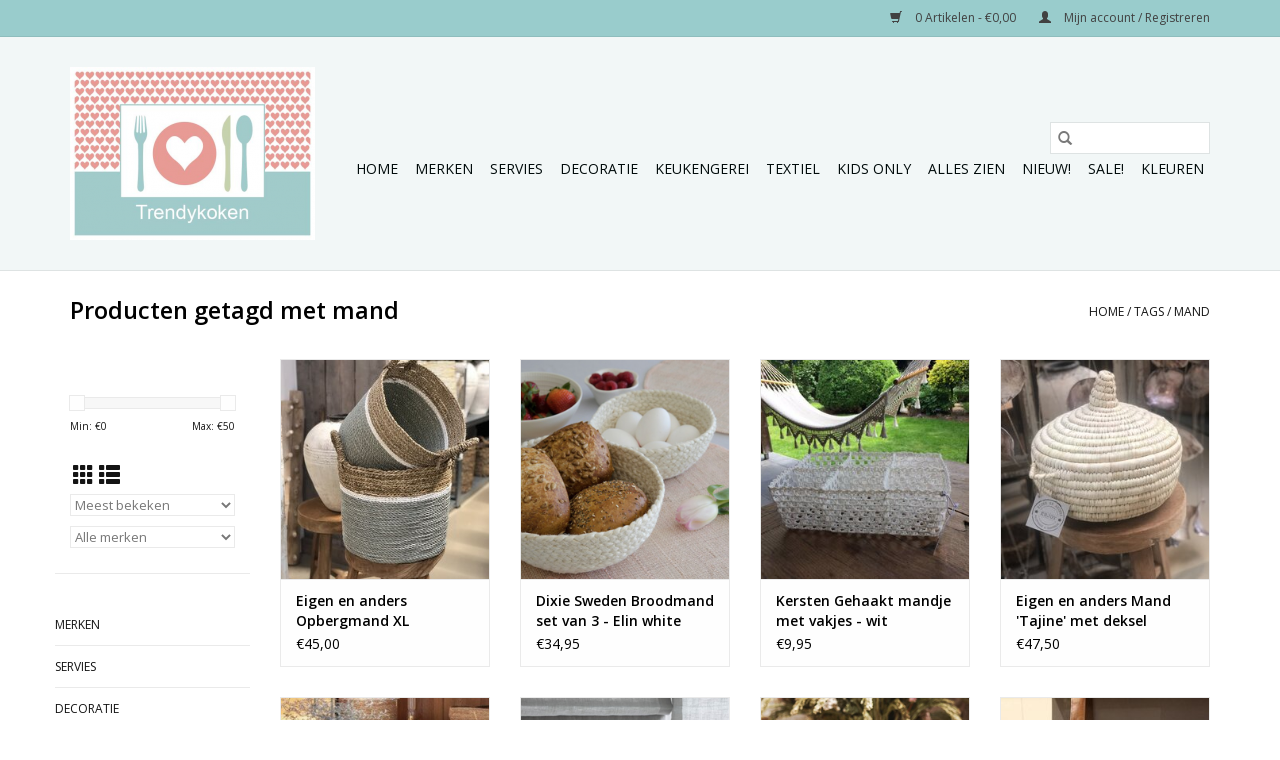

--- FILE ---
content_type: text/html;charset=utf-8
request_url: https://www.trendykoken.nl/tags/mand/
body_size: 8051
content:
<!DOCTYPE html>
<html lang="nl">
  <head>
    <meta charset="utf-8"/>
<!-- [START] 'blocks/head.rain' -->
<!--

  (c) 2008-2026 Lightspeed Netherlands B.V.
  http://www.lightspeedhq.com
  Generated: 18-01-2026 @ 12:02:31

-->
<link rel="canonical" href="https://www.trendykoken.nl/tags/mand/"/>
<link rel="alternate" href="https://www.trendykoken.nl/index.rss" type="application/rss+xml" title="Nieuwe producten"/>
<meta name="robots" content="noodp,noydir"/>
<meta name="google-site-verification" content="0BJiq_aiPm3vj4m64Hc9HpIE7Y_A0Wd6a0422aFQ3X8"/>
<meta property="og:url" content="https://www.trendykoken.nl/tags/mand/?source=facebook"/>
<meta property="og:site_name" content="Trendykoken"/>
<meta property="og:title" content="mand"/>
<meta property="og:description" content="Trendykoken heeft een ruim assortiment designer keukengerei. Houdt u van stylish koken en gezelligheid aan tafel. Dan bent u bij de kookwinkel van trendy koken"/>
<!--[if lt IE 9]>
<script src="https://cdn.webshopapp.com/assets/html5shiv.js?2025-02-20"></script>
<![endif]-->
<!-- [END] 'blocks/head.rain' -->
    <title>mand - Trendykoken</title>
    <meta name="description" content="Trendykoken heeft een ruim assortiment designer keukengerei. Houdt u van stylish koken en gezelligheid aan tafel. Dan bent u bij de kookwinkel van trendy koken" />
    <meta name="keywords" content="mand, kookwinkel, kookgerei, keukengerei, snijplanken, menu design, cadeau, karaf, Design, joseph joseph, keukenspullen, koken, handig, keuken, trendy, keukenaccessoires, vergiet,  dienblad, eten, wijn, kommen, kookclub, kookspullen, lavandoux, Mica" />
    <meta http-equiv="X-UA-Compatible" content="IE=edge,chrome=1">
    <meta name="viewport" content="width=device-width, initial-scale=1.0">
    <meta name="apple-mobile-web-app-capable" content="yes">
    <meta name="apple-mobile-web-app-status-bar-style" content="black">

    <link rel="shortcut icon" href="https://cdn.webshopapp.com/shops/1184/themes/118433/v/579415/assets/favicon.ico?20210310191629" type="image/x-icon" />
    <link href='//fonts.googleapis.com/css?family=Open%20Sans:400,300,600' rel='stylesheet' type='text/css'>
    <link href='//fonts.googleapis.com/css?family=Open%20Sans:400,300,600' rel='stylesheet' type='text/css'>
    <link rel="shortcut icon" href="https://cdn.webshopapp.com/shops/1184/themes/118433/v/579415/assets/favicon.ico?20210310191629" type="image/x-icon" />
    <link rel="stylesheet" href="https://cdn.webshopapp.com/shops/1184/themes/118433/assets/bootstrap-min.css?2025041420260020200921091826" />
    <link rel="stylesheet" href="https://cdn.webshopapp.com/shops/1184/themes/118433/assets/style.css?2025041420260020200921091826" />
    <link rel="stylesheet" href="https://cdn.webshopapp.com/shops/1184/themes/118433/assets/settings.css?2025041420260020200921091826" />
    <link rel="stylesheet" href="https://cdn.webshopapp.com/assets/gui-2-0.css?2025-02-20" />
    <link rel="stylesheet" href="https://cdn.webshopapp.com/assets/gui-responsive-2-0.css?2025-02-20" />
    <link rel="stylesheet" href="https://cdn.webshopapp.com/shops/1184/themes/118433/assets/custom.css?2025041420260020200921091826" />
    
    <script src="https://cdn.webshopapp.com/assets/jquery-1-9-1.js?2025-02-20"></script>
    <script src="https://cdn.webshopapp.com/assets/jquery-ui-1-10-1.js?2025-02-20"></script>

    <script type="text/javascript" src="https://cdn.webshopapp.com/shops/1184/themes/118433/assets/global.js?2025041420260020200921091826"></script>
		<script type="text/javascript" src="https://cdn.webshopapp.com/shops/1184/themes/118433/assets/bootstrap-min.js?2025041420260020200921091826"></script>
    <script type="text/javascript" src="https://cdn.webshopapp.com/shops/1184/themes/118433/assets/jcarousel.js?2025041420260020200921091826"></script>
    <script type="text/javascript" src="https://cdn.webshopapp.com/assets/gui.js?2025-02-20"></script>
    <script type="text/javascript" src="https://cdn.webshopapp.com/assets/gui-responsive-2-0.js?2025-02-20"></script>

    <script type="text/javascript" src="https://cdn.webshopapp.com/shops/1184/themes/118433/assets/share42.js?2025041420260020200921091826"></script>

    <!--[if lt IE 9]>
    <link rel="stylesheet" href="https://cdn.webshopapp.com/shops/1184/themes/118433/assets/style-ie.css?2025041420260020200921091826" />
    <![endif]-->
    <link rel="stylesheet" media="print" href="https://cdn.webshopapp.com/shops/1184/themes/118433/assets/print-min.css?2025041420260020200921091826" />
  </head>
  <body>
    <header>
  <div class="topnav">
    <div class="container">
      
      <div class="right">
        <span role="region" aria-label="Winkelwagen">
          <a href="https://www.trendykoken.nl/cart/" title="Winkelwagen" class="cart">
            <span class="glyphicon glyphicon-shopping-cart"></span>
            0 Artikelen - €0,00
          </a>
        </span>
        <span>
          <a href="https://www.trendykoken.nl/account/" title="Mijn account" class="my-account">
            <span class="glyphicon glyphicon-user"></span>
                        	Mijn account / Registreren
                      </a>
        </span>
      </div>
    </div>
  </div>

  <div class="navigation container">
    <div class="align">
      <div class="burger">
        <button type="button" aria-label="Open menu">
          <img src="https://cdn.webshopapp.com/shops/1184/themes/118433/assets/hamburger.png?2025041420260020200921091826" width="32" height="32" alt="Menu">
        </button>
      </div>

              <div class="vertical logo">
          <a href="https://www.trendykoken.nl/" title="Trendykoken - online kookwinkel voor keukengerei -keukenaccesoires- koken">
            <img src="https://cdn.webshopapp.com/shops/1184/themes/118433/v/579410/assets/logo.png?20210310191441" alt="Trendykoken - online kookwinkel voor keukengerei -keukenaccesoires- koken" />
          </a>
        </div>
      
      <nav class="nonbounce desktop vertical">
        <form action="https://www.trendykoken.nl/search/" method="get" id="formSearch" role="search">
          <input type="text" name="q" autocomplete="off" value="" aria-label="Zoeken" />
          <button type="submit" class="search-btn" title="Zoeken">
            <span class="glyphicon glyphicon-search"></span>
          </button>
        </form>
        <ul region="navigation" aria-label=Navigation menu>
          <li class="item home ">
            <a class="itemLink" href="https://www.trendykoken.nl/">Home</a>
          </li>
          
                    	<li class="item sub">
              <a class="itemLink" href="https://www.trendykoken.nl/merken/" title="Merken ">
                Merken 
              </a>
                            	<span class="glyphicon glyphicon-play"></span>
                <ul class="subnav">
                                      <li class="subitem">
                      <a class="subitemLink" href="https://www.trendykoken.nl/merken/mica-decorations/" title="Mica decorations">Mica decorations</a>
                                          </li>
                	                    <li class="subitem">
                      <a class="subitemLink" href="https://www.trendykoken.nl/merken/lavandoux/" title="Lavandoux">Lavandoux</a>
                                          </li>
                	                    <li class="subitem">
                      <a class="subitemLink" href="https://www.trendykoken.nl/merken/kitchen-trend/" title="Kitchen trend">Kitchen trend</a>
                                          </li>
                	                    <li class="subitem">
                      <a class="subitemLink" href="https://www.trendykoken.nl/merken/costa-nova-casafina/" title="Costa nova/ Casafina">Costa nova/ Casafina</a>
                                          </li>
                	                    <li class="subitem">
                      <a class="subitemLink" href="https://www.trendykoken.nl/merken/dixie-sweden/" title="Dixie Sweden">Dixie Sweden</a>
                                          </li>
                	                    <li class="subitem">
                      <a class="subitemLink" href="https://www.trendykoken.nl/merken/broste-copenhagen/" title="Broste Copenhagen">Broste Copenhagen</a>
                                          </li>
                	                    <li class="subitem">
                      <a class="subitemLink" href="https://www.trendykoken.nl/merken/bloomingville/" title="Bloomingville">Bloomingville</a>
                                          </li>
                	                    <li class="subitem">
                      <a class="subitemLink" href="https://www.trendykoken.nl/merken/present-time/" title="Present time">Present time</a>
                                          </li>
                	                    <li class="subitem">
                      <a class="subitemLink" href="https://www.trendykoken.nl/merken/pomax/" title="Pomax">Pomax</a>
                                          </li>
                	                    <li class="subitem">
                      <a class="subitemLink" href="https://www.trendykoken.nl/merken/linen-more/" title="Linen &amp; More">Linen &amp; More</a>
                                          </li>
                	                    <li class="subitem">
                      <a class="subitemLink" href="https://www.trendykoken.nl/merken/elzet/" title="Elzet">Elzet</a>
                                          </li>
                	                    <li class="subitem">
                      <a class="subitemLink" href="https://www.trendykoken.nl/merken/j-line/" title="J-Line">J-Line</a>
                                          </li>
                	                    <li class="subitem">
                      <a class="subitemLink" href="https://www.trendykoken.nl/merken/home-delight/" title="Home Delight">Home Delight</a>
                                          </li>
                	                    <li class="subitem">
                      <a class="subitemLink" href="https://www.trendykoken.nl/merken/karlsson-klokken/" title="Karlsson klokken">Karlsson klokken</a>
                                          </li>
                	                    <li class="subitem">
                      <a class="subitemLink" href="https://www.trendykoken.nl/merken/leitmotiv-lampen/" title="Leitmotiv lampen">Leitmotiv lampen</a>
                                          </li>
                	                    <li class="subitem">
                      <a class="subitemLink" href="https://www.trendykoken.nl/merken/leeff/" title="Leeff">Leeff</a>
                                          </li>
                	                    <li class="subitem">
                      <a class="subitemLink" href="https://www.trendykoken.nl/merken/la-rochere-gobelet-glazen/" title="La Rochère Gobelet glazen">La Rochère Gobelet glazen</a>
                                          </li>
                	              	</ul>
                          </li>
                    	<li class="item sub">
              <a class="itemLink" href="https://www.trendykoken.nl/servies/" title="Servies ">
                Servies 
              </a>
                            	<span class="glyphicon glyphicon-play"></span>
                <ul class="subnav">
                                      <li class="subitem">
                      <a class="subitemLink" href="https://www.trendykoken.nl/servies/landelijk-servies-alles-zien/" title="Landelijk servies - alles zien">Landelijk servies - alles zien</a>
                                              <ul class="subnav">
                                                      <li class="subitem">
                              <a class="subitemLink" href="https://www.trendykoken.nl/servies/landelijk-servies-alles-zien/dinerborden/" title="- Dinerborden">- Dinerborden</a>
                            </li>
                                                      <li class="subitem">
                              <a class="subitemLink" href="https://www.trendykoken.nl/servies/landelijk-servies-alles-zien/ontbijtborden/" title="- Ontbijtborden">- Ontbijtborden</a>
                            </li>
                                                      <li class="subitem">
                              <a class="subitemLink" href="https://www.trendykoken.nl/servies/landelijk-servies-alles-zien/pastaborden/" title="- Pastaborden">- Pastaborden</a>
                            </li>
                                                      <li class="subitem">
                              <a class="subitemLink" href="https://www.trendykoken.nl/servies/landelijk-servies-alles-zien/soepkom/" title="- Soepkom ">- Soepkom </a>
                            </li>
                                                      <li class="subitem">
                              <a class="subitemLink" href="https://www.trendykoken.nl/servies/landelijk-servies-alles-zien/mokken-en-bekers/" title="- Mokken en bekers">- Mokken en bekers</a>
                            </li>
                                                      <li class="subitem">
                              <a class="subitemLink" href="https://www.trendykoken.nl/servies/landelijk-servies-alles-zien/kommen-en-schalen/" title="- Kommen en schalen">- Kommen en schalen</a>
                            </li>
                                                      <li class="subitem">
                              <a class="subitemLink" href="https://www.trendykoken.nl/servies/landelijk-servies-alles-zien/gebakbordjes-eidopjes-theepotten-enz/" title="- Gebakbordjes, eidopjes, theepotten enz.">- Gebakbordjes, eidopjes, theepotten enz.</a>
                            </li>
                                                  </ul>
                                          </li>
                	                    <li class="subitem">
                      <a class="subitemLink" href="https://www.trendykoken.nl/servies/ovenschalen/" title="Ovenschalen">Ovenschalen</a>
                                          </li>
                	                    <li class="subitem">
                      <a class="subitemLink" href="https://www.trendykoken.nl/servies/broste-copenhagen/" title="Broste Copenhagen">Broste Copenhagen</a>
                                          </li>
                	                    <li class="subitem">
                      <a class="subitemLink" href="https://www.trendykoken.nl/servies/portugees-aardewerk/" title=" Portugees aardewerk "> Portugees aardewerk </a>
                                          </li>
                	                    <li class="subitem">
                      <a class="subitemLink" href="https://www.trendykoken.nl/servies/kleurrijk-aardewerk-servies/" title="Kleurrijk aardewerk servies">Kleurrijk aardewerk servies</a>
                                          </li>
                	                    <li class="subitem">
                      <a class="subitemLink" href="https://www.trendykoken.nl/servies/karaffen-water-wijn-en-cocktail-glazen/" title="Karaffen, water, wijn en cocktail glazen">Karaffen, water, wijn en cocktail glazen</a>
                                          </li>
                	                    <li class="subitem">
                      <a class="subitemLink" href="https://www.trendykoken.nl/servies/koffie-en-thee-glazen-theepotten/" title="Koffie-en thee glazen, theepotten">Koffie-en thee glazen, theepotten</a>
                                          </li>
                	              	</ul>
                          </li>
                    	<li class="item sub">
              <a class="itemLink" href="https://www.trendykoken.nl/decoratie/" title="Decoratie">
                Decoratie
              </a>
                            	<span class="glyphicon glyphicon-play"></span>
                <ul class="subnav">
                                      <li class="subitem">
                      <a class="subitemLink" href="https://www.trendykoken.nl/decoratie/alles-zien/" title="Alles zien">Alles zien</a>
                                          </li>
                	                    <li class="subitem">
                      <a class="subitemLink" href="https://www.trendykoken.nl/decoratie/klokken/" title="Klokken ">Klokken </a>
                                          </li>
                	                    <li class="subitem">
                      <a class="subitemLink" href="https://www.trendykoken.nl/decoratie/lampen/" title="Lampen">Lampen</a>
                                          </li>
                	                    <li class="subitem">
                      <a class="subitemLink" href="https://www.trendykoken.nl/decoratie/kaarsenstandaard/" title="Kaarsenstandaard">Kaarsenstandaard</a>
                                          </li>
                	                    <li class="subitem">
                      <a class="subitemLink" href="https://www.trendykoken.nl/decoratie/vazen/" title="Vazen">Vazen</a>
                                          </li>
                	                    <li class="subitem">
                      <a class="subitemLink" href="https://www.trendykoken.nl/decoratie/broodplanken-en-broodmanden/" title="Broodplanken en broodmanden">Broodplanken en broodmanden</a>
                                              <ul class="subnav">
                                                      <li class="subitem">
                              <a class="subitemLink" href="https://www.trendykoken.nl/decoratie/broodplanken-en-broodmanden/broodplanken/" title="Broodplanken">Broodplanken</a>
                            </li>
                                                      <li class="subitem">
                              <a class="subitemLink" href="https://www.trendykoken.nl/decoratie/broodplanken-en-broodmanden/manden-bamboe-en-rotan/" title="Manden, bamboe en rotan.">Manden, bamboe en rotan.</a>
                            </li>
                                                      <li class="subitem">
                              <a class="subitemLink" href="https://www.trendykoken.nl/decoratie/broodplanken-en-broodmanden/opdienen-en-presenteren/" title="Opdienen en presenteren">Opdienen en presenteren</a>
                            </li>
                                                  </ul>
                                          </li>
                	                    <li class="subitem">
                      <a class="subitemLink" href="https://www.trendykoken.nl/decoratie/boho-ibiza-style/" title="Boho Ibiza style">Boho Ibiza style</a>
                                          </li>
                	                    <li class="subitem">
                      <a class="subitemLink" href="https://www.trendykoken.nl/decoratie/diversen/" title="Diversen">Diversen</a>
                                              <ul class="subnav">
                                                      <li class="subitem">
                              <a class="subitemLink" href="https://www.trendykoken.nl/decoratie/diversen/artikelen-banner/" title="Artikelen banner">Artikelen banner</a>
                            </li>
                                                  </ul>
                                          </li>
                	              	</ul>
                          </li>
                    	<li class="item sub">
              <a class="itemLink" href="https://www.trendykoken.nl/keukengerei/" title="Keukengerei">
                Keukengerei
              </a>
                            	<span class="glyphicon glyphicon-play"></span>
                <ul class="subnav">
                                      <li class="subitem">
                      <a class="subitemLink" href="https://www.trendykoken.nl/keukengerei/keukengerei/" title="Keukengerei">Keukengerei</a>
                                          </li>
                	                    <li class="subitem">
                      <a class="subitemLink" href="https://www.trendykoken.nl/keukengerei/bakbenodigdheden/" title="Bakbenodigdheden">Bakbenodigdheden</a>
                                          </li>
                	                    <li class="subitem">
                      <a class="subitemLink" href="https://www.trendykoken.nl/keukengerei/rechauds-en-metalen-onderzetters/" title="Rechauds en metalen onderzetters">Rechauds en metalen onderzetters</a>
                                          </li>
                	                    <li class="subitem">
                      <a class="subitemLink" href="https://www.trendykoken.nl/keukengerei/vershouddozen-en-lunchboxen/" title="Vershouddozen en lunchboxen">Vershouddozen en lunchboxen</a>
                                          </li>
                	              	</ul>
                          </li>
                    	<li class="item sub">
              <a class="itemLink" href="https://www.trendykoken.nl/textiel/" title="Textiel">
                Textiel
              </a>
                            	<span class="glyphicon glyphicon-play"></span>
                <ul class="subnav">
                                      <li class="subitem">
                      <a class="subitemLink" href="https://www.trendykoken.nl/textiel/tafelkleden-en-tafellopers/" title="Tafelkleden en tafellopers">Tafelkleden en tafellopers</a>
                                              <ul class="subnav">
                                                      <li class="subitem">
                              <a class="subitemLink" href="https://www.trendykoken.nl/textiel/tafelkleden-en-tafellopers/tafelkleden/" title="Tafelkleden">Tafelkleden</a>
                            </li>
                                                      <li class="subitem">
                              <a class="subitemLink" href="https://www.trendykoken.nl/textiel/tafelkleden-en-tafellopers/tafellopers/" title="Tafellopers">Tafellopers</a>
                            </li>
                                                  </ul>
                                          </li>
                	                    <li class="subitem">
                      <a class="subitemLink" href="https://www.trendykoken.nl/textiel/placemats-en-onderzetters/" title="Placemats en onderzetters">Placemats en onderzetters</a>
                                          </li>
                	                    <li class="subitem">
                      <a class="subitemLink" href="https://www.trendykoken.nl/textiel/theedoeken/" title="Theedoeken ">Theedoeken </a>
                                          </li>
                	                    <li class="subitem">
                      <a class="subitemLink" href="https://www.trendykoken.nl/textiel/schort-pannenlap-en-ovenhandschoenen/" title="Schort, pannenlap en ovenhandschoenen">Schort, pannenlap en ovenhandschoenen</a>
                                          </li>
                	                    <li class="subitem">
                      <a class="subitemLink" href="https://www.trendykoken.nl/textiel/plaids-en-dekens/" title="Plaids en dekens ">Plaids en dekens </a>
                                          </li>
                	              	</ul>
                          </li>
                    	<li class="item sub">
              <a class="itemLink" href="https://www.trendykoken.nl/kids-only/" title="Kids only">
                Kids only
              </a>
                            	<span class="glyphicon glyphicon-play"></span>
                <ul class="subnav">
                                      <li class="subitem">
                      <a class="subitemLink" href="https://www.trendykoken.nl/kids-only/kinderservies/" title="Kinderservies">Kinderservies</a>
                                          </li>
                	                    <li class="subitem">
                      <a class="subitemLink" href="https://www.trendykoken.nl/kids-only/ijs-blokjes-vormen/" title="IJs blokjes vormen">IJs blokjes vormen</a>
                                          </li>
                	                    <li class="subitem">
                      <a class="subitemLink" href="https://www.trendykoken.nl/kids-only/kinderkamer-deco/" title="Kinderkamer deco">Kinderkamer deco</a>
                                          </li>
                	                    <li class="subitem">
                      <a class="subitemLink" href="https://www.trendykoken.nl/kids-only/leuke-lampen-en-klokken/" title="Leuke lampen en klokken">Leuke lampen en klokken</a>
                                          </li>
                	              	</ul>
                          </li>
                    	<li class="item">
              <a class="itemLink" href="https://www.trendykoken.nl/alles-zien/" title="Alles zien">
                Alles zien
              </a>
                          </li>
                    	<li class="item">
              <a class="itemLink" href="https://www.trendykoken.nl/nieuw/" title="NIEUW!">
                NIEUW!
              </a>
                          </li>
                    	<li class="item">
              <a class="itemLink" href="https://www.trendykoken.nl/sale/" title="Sale!">
                Sale!
              </a>
                          </li>
                    	<li class="item sub">
              <a class="itemLink" href="https://www.trendykoken.nl/kleuren/" title="Kleuren">
                Kleuren
              </a>
                            	<span class="glyphicon glyphicon-play"></span>
                <ul class="subnav">
                                      <li class="subitem">
                      <a class="subitemLink" href="https://www.trendykoken.nl/kleuren/wit-ecru/" title="Wit, ecru">Wit, ecru</a>
                                          </li>
                	                    <li class="subitem">
                      <a class="subitemLink" href="https://www.trendykoken.nl/kleuren/beige-taupe-goud-bruin/" title="beige, taupe, goud, bruin">beige, taupe, goud, bruin</a>
                                          </li>
                	                    <li class="subitem">
                      <a class="subitemLink" href="https://www.trendykoken.nl/kleuren/grijs-zilver/" title="Grijs/Zilver">Grijs/Zilver</a>
                                          </li>
                	                    <li class="subitem">
                      <a class="subitemLink" href="https://www.trendykoken.nl/kleuren/blauw/" title="Blauw">Blauw</a>
                                          </li>
                	                    <li class="subitem">
                      <a class="subitemLink" href="https://www.trendykoken.nl/kleuren/groen/" title="Groen">Groen</a>
                                          </li>
                	                    <li class="subitem">
                      <a class="subitemLink" href="https://www.trendykoken.nl/kleuren/zwart/" title="Zwart">Zwart</a>
                                          </li>
                	                    <li class="subitem">
                      <a class="subitemLink" href="https://www.trendykoken.nl/kleuren/geel-roze-rood/" title="geel, roze, rood">geel, roze, rood</a>
                                          </li>
                	                    <li class="subitem">
                      <a class="subitemLink" href="https://www.trendykoken.nl/kleuren/kleurrijk/" title="kleurrijk">kleurrijk</a>
                                          </li>
                	                    <li class="subitem">
                      <a class="subitemLink" href="https://www.trendykoken.nl/kleuren/transparant/" title="transparant">transparant</a>
                                          </li>
                	              	</ul>
                          </li>
          
          
          
          
                  </ul>

        <span class="glyphicon glyphicon-remove"></span>
      </nav>
    </div>
  </div>
</header>

    <div class="wrapper">
      <div class="container content" role="main">
                <div class="page-title row">
  <div class="col-sm-6 col-md-6">
    <h1>Producten getagd met mand</h1>
  </div>
  <div class="col-sm-6 col-md-6 breadcrumbs text-right" role="nav" aria-label="Breadcrumbs">
  <a href="https://www.trendykoken.nl/" title="Home">Home</a>

      / <a href="https://www.trendykoken.nl/tags/" >Tags</a>
      / <a href="https://www.trendykoken.nl/tags/mand/" aria-current="true">mand</a>
  </div>

  </div>
<div class="products row">
  <div class="col-md-2 sidebar" role="complementary">
    <div class="row sort">
      <form action="https://www.trendykoken.nl/tags/mand/" method="get" id="filter_form" class="col-xs-12 col-sm-12">
        <input type="hidden" name="mode" value="grid" id="filter_form_mode" />
        <input type="hidden" name="limit" value="24" id="filter_form_limit" />
        <input type="hidden" name="sort" value="popular" id="filter_form_sort" />
        <input type="hidden" name="max" value="50" id="filter_form_max" />
        <input type="hidden" name="min" value="0" id="filter_form_min" />

        <div class="price-filter" aria-hidden="true">
          <div class="sidebar-filter-slider">
            <div id="collection-filter-price"></div>
          </div>
          <div class="price-filter-range clear">
            <div class="min">Min: €<span>0</span></div>
            <div class="max">Max: €<span>50</span></div>
          </div>
        </div>

        <div class="modes hidden-xs hidden-sm">
          <a href="?mode=grid" aria-label="Rasterweergave"><i class="glyphicon glyphicon-th" role="presentation"></i></a>
          <a href="?mode=list" aria-label="Lijstweergave"><i class="glyphicon glyphicon-th-list" role="presentation"></i></a>
        </div>

        <select name="sort" onchange="$('#formSortModeLimit').submit();" aria-label="Sorteren op">
                    	<option value="popular" selected="selected">Meest bekeken</option>
                    	<option value="newest">Nieuwste producten</option>
                    	<option value="lowest">Laagste prijs</option>
                    	<option value="highest">Hoogste prijs</option>
                    	<option value="asc">Naam oplopend</option>
                    	<option value="desc">Naam aflopend</option>
                  </select>

                  <select name="brand" aria-label="Filter by Merk">
                        	<option value="0" selected="selected">Alle merken</option>
                        	<option value="4188286">Dixie Sweden</option>
                        	<option value="4646469">Eigen en anders</option>
                        	<option value="206417">Kersten</option>
                      </select>
        
              </form>
  	</div>

    			<div class="row" role="navigation" aria-label="Categorieën">
				<ul>
  				    				<li class="item">
              <span class="arrow"></span>
              <a href="https://www.trendykoken.nl/merken/" class="itemLink"  title="Merken ">
                Merken                </a>

                  				</li>
  				    				<li class="item">
              <span class="arrow"></span>
              <a href="https://www.trendykoken.nl/servies/" class="itemLink"  title="Servies ">
                Servies                </a>

                  				</li>
  				    				<li class="item">
              <span class="arrow"></span>
              <a href="https://www.trendykoken.nl/decoratie/" class="itemLink"  title="Decoratie">
                Decoratie               </a>

                  				</li>
  				    				<li class="item">
              <span class="arrow"></span>
              <a href="https://www.trendykoken.nl/keukengerei/" class="itemLink"  title="Keukengerei">
                Keukengerei               </a>

                  				</li>
  				    				<li class="item">
              <span class="arrow"></span>
              <a href="https://www.trendykoken.nl/textiel/" class="itemLink"  title="Textiel">
                Textiel               </a>

                  				</li>
  				    				<li class="item">
              <span class="arrow"></span>
              <a href="https://www.trendykoken.nl/kids-only/" class="itemLink"  title="Kids only">
                Kids only               </a>

                  				</li>
  				    				<li class="item">
              <span class="arrow"></span>
              <a href="https://www.trendykoken.nl/alles-zien/" class="itemLink"  title="Alles zien">
                Alles zien               </a>

                  				</li>
  				    				<li class="item">
              <span class="arrow"></span>
              <a href="https://www.trendykoken.nl/nieuw/" class="itemLink"  title="NIEUW!">
                NIEUW!               </a>

                  				</li>
  				    				<li class="item">
              <span class="arrow"></span>
              <a href="https://www.trendykoken.nl/sale/" class="itemLink"  title="Sale!">
                Sale!               </a>

                  				</li>
  				    				<li class="item">
              <span class="arrow"></span>
              <a href="https://www.trendykoken.nl/kleuren/" class="itemLink"  title="Kleuren">
                Kleuren               </a>

                  				</li>
  				  			</ul>
      </div>
		  </div>

  <div class="col-sm-12 col-md-10" role="region" aria-label="Product Listing">
        	<div class="product col-xs-6 col-sm-3 col-md-3">
  <div class="image-wrap">
    <a href="https://www.trendykoken.nl/mand-in-2-maten.html" title="Eigen en anders Opbergmand XL">
                              <img src="https://cdn.webshopapp.com/shops/1184/files/446474425/262x276x1/eigen-en-anders-opbergmand-xl.jpg" width="262" height="276" alt="Eigen en anders Opbergmand XL" title="Eigen en anders Opbergmand XL" />
                </a>

    <div class="description text-center">
      <a href="https://www.trendykoken.nl/mand-in-2-maten.html" title="Eigen en anders Opbergmand XL">
                <div class="text">
                    Toffe mand om van alles in op te bergen.
                  </div>
      </a>
      <a href="https://www.trendykoken.nl/cart/add/292998843/" class="cart">Toevoegen aan winkelwagen</a>    </div>
  </div>

  <div class="info">
    <a href="https://www.trendykoken.nl/mand-in-2-maten.html" title="Eigen en anders Opbergmand XL" class="title">
   Eigen en anders Opbergmand XL     </a>

    <div class="left">
    
    €45,00 
   </div>
         </div>
</div>



        	<div class="product col-xs-6 col-sm-3 col-md-3">
  <div class="image-wrap">
    <a href="https://www.trendykoken.nl/broodmand-set-van-3-elin-white.html" title="Dixie Sweden Broodmand set  van 3  - Elin white">
                              <img src="https://cdn.webshopapp.com/shops/1184/files/400527988/262x276x1/dixie-sweden-broodmand-set-van-3-elin-white.jpg" width="262" height="276" alt="Dixie Sweden Broodmand set  van 3  - Elin white" title="Dixie Sweden Broodmand set  van 3  - Elin white" />
                </a>

    <div class="description text-center">
      <a href="https://www.trendykoken.nl/broodmand-set-van-3-elin-white.html" title="Dixie Sweden Broodmand set  van 3  - Elin white">
                <div class="text">
                    Set van 3 mooie broodmandjes van Dixie Sweden.
                  </div>
      </a>
      <a href="https://www.trendykoken.nl/cart/add/264464100/" class="cart">Toevoegen aan winkelwagen</a>    </div>
  </div>

  <div class="info">
    <a href="https://www.trendykoken.nl/broodmand-set-van-3-elin-white.html" title="Dixie Sweden Broodmand set  van 3  - Elin white" class="title">
   Dixie Sweden Broodmand set  van 3  - Elin white     </a>

    <div class="left">
    
    €34,95 
   </div>
         </div>
</div>


<div class="clearfix visible-xs"></div>

        	<div class="product col-xs-6 col-sm-3 col-md-3">
  <div class="image-wrap">
    <a href="https://www.trendykoken.nl/gehaakt-mandje-met-vakjes.html" title="Kersten Gehaakt mandje met vakjes - wit">
                              <img src="https://cdn.webshopapp.com/shops/1184/files/204955280/262x276x1/kersten-gehaakt-mandje-met-vakjes-wit.jpg" width="262" height="276" alt="Kersten Gehaakt mandje met vakjes - wit" title="Kersten Gehaakt mandje met vakjes - wit" />
                </a>

    <div class="description text-center">
      <a href="https://www.trendykoken.nl/gehaakt-mandje-met-vakjes.html" title="Kersten Gehaakt mandje met vakjes - wit">
                <div class="text">
                    Superleuk gehaakt mandje uit de collectie van Kersten interiors.
                  </div>
      </a>
      <a href="https://www.trendykoken.nl/cart/add/144952586/" class="cart">Toevoegen aan winkelwagen</a>    </div>
  </div>

  <div class="info">
    <a href="https://www.trendykoken.nl/gehaakt-mandje-met-vakjes.html" title="Kersten Gehaakt mandje met vakjes - wit" class="title">
   Kersten Gehaakt mandje met vakjes - wit     </a>

    <div class="left">
    
    €9,95 
   </div>
         </div>
</div>



        	<div class="product col-xs-6 col-sm-3 col-md-3">
  <div class="image-wrap">
    <a href="https://www.trendykoken.nl/mand-tajine-met-deksel.html" title="Eigen en anders Mand &#039;Tajine&#039; met deksel">
                              <img src="https://cdn.webshopapp.com/shops/1184/files/435823310/262x276x1/eigen-en-anders-mand-tajine-met-deksel.jpg" width="262" height="276" alt="Eigen en anders Mand &#039;Tajine&#039; met deksel" title="Eigen en anders Mand &#039;Tajine&#039; met deksel" />
                </a>

    <div class="description text-center">
      <a href="https://www.trendykoken.nl/mand-tajine-met-deksel.html" title="Eigen en anders Mand &#039;Tajine&#039; met deksel">
                <div class="text">
                    Toffe mand met deksel om van alles in op te bergen.
                  </div>
      </a>
      <a href="https://www.trendykoken.nl/cart/add/287544120/" class="cart">Toevoegen aan winkelwagen</a>    </div>
  </div>

  <div class="info">
    <a href="https://www.trendykoken.nl/mand-tajine-met-deksel.html" title="Eigen en anders Mand &#039;Tajine&#039; met deksel" class="title">
   Eigen en anders Mand &#039;Tajine&#039; met deksel     </a>

    <div class="left">
    
    €47,50 
   </div>
         </div>
</div>


<div class="clearfix"></div>

        	<div class="product col-xs-6 col-sm-3 col-md-3">
  <div class="image-wrap">
    <a href="https://www.trendykoken.nl/mand-set-van-3-emil-white-large.html" title="Dixie Sweden Mand set  van 3 - emil white large">
                              <img src="https://cdn.webshopapp.com/shops/1184/files/425360500/262x276x1/dixie-sweden-mand-set-van-3-emil-white-large.jpg" width="262" height="276" alt="Dixie Sweden Mand set  van 3 - emil white large" title="Dixie Sweden Mand set  van 3 - emil white large" />
                </a>

    <div class="description text-center">
      <a href="https://www.trendykoken.nl/mand-set-van-3-emil-white-large.html" title="Dixie Sweden Mand set  van 3 - emil white large">
                <div class="text">
                    Set van 3 mooie manden van Dixie Sweden.
                  </div>
      </a>
      <a href="https://www.trendykoken.nl/cart/add/280854402/" class="cart">Toevoegen aan winkelwagen</a>    </div>
  </div>

  <div class="info">
    <a href="https://www.trendykoken.nl/mand-set-van-3-emil-white-large.html" title="Dixie Sweden Mand set  van 3 - emil white large" class="title">
   Dixie Sweden Mand set  van 3 - emil white large     </a>

    <div class="left">
    
    €39,95 
   </div>
         </div>
</div>



        	<div class="product col-xs-6 col-sm-3 col-md-3">
  <div class="image-wrap">
    <a href="https://www.trendykoken.nl/mand-set-van-3-emil-black-large.html" title="Dixie Sweden Mand set  van 3 - emil black large">
                              <img src="https://cdn.webshopapp.com/shops/1184/files/424652154/262x276x1/dixie-sweden-mand-set-van-3-emil-black-large.jpg" width="262" height="276" alt="Dixie Sweden Mand set  van 3 - emil black large" title="Dixie Sweden Mand set  van 3 - emil black large" />
                </a>

    <div class="description text-center">
      <a href="https://www.trendykoken.nl/mand-set-van-3-emil-black-large.html" title="Dixie Sweden Mand set  van 3 - emil black large">
                <div class="text">
                    Set van 3 mooie manden van Dixie Sweden.
                  </div>
      </a>
      <a href="https://www.trendykoken.nl/cart/add/280292454/" class="cart">Toevoegen aan winkelwagen</a>    </div>
  </div>

  <div class="info">
    <a href="https://www.trendykoken.nl/mand-set-van-3-emil-black-large.html" title="Dixie Sweden Mand set  van 3 - emil black large" class="title">
   Dixie Sweden Mand set  van 3 - emil black large     </a>

    <div class="left">
    
    €39,95 
   </div>
         </div>
</div>


<div class="clearfix visible-xs"></div>

        	<div class="product col-xs-6 col-sm-3 col-md-3">
  <div class="image-wrap">
    <a href="https://www.trendykoken.nl/mand-set-van-3-emil-white.html" title="Dixie Sweden Mand set  van 3 - emil white small">
                              <img src="https://cdn.webshopapp.com/shops/1184/files/424650862/262x276x1/dixie-sweden-mand-set-van-3-emil-white-small.jpg" width="262" height="276" alt="Dixie Sweden Mand set  van 3 - emil white small" title="Dixie Sweden Mand set  van 3 - emil white small" />
                </a>

    <div class="description text-center">
      <a href="https://www.trendykoken.nl/mand-set-van-3-emil-white.html" title="Dixie Sweden Mand set  van 3 - emil white small">
                <div class="text">
                    Set van 3 mooie manden van Dixie Sweden.
                  </div>
      </a>
      <a href="https://www.trendykoken.nl/cart/add/280272315/" class="cart">Toevoegen aan winkelwagen</a>    </div>
  </div>

  <div class="info">
    <a href="https://www.trendykoken.nl/mand-set-van-3-emil-white.html" title="Dixie Sweden Mand set  van 3 - emil white small" class="title">
   Dixie Sweden Mand set  van 3 - emil white small     </a>

    <div class="left">
    
    €27,50 
   </div>
         </div>
</div>



        	<div class="product col-xs-6 col-sm-3 col-md-3">
  <div class="image-wrap">
    <a href="https://www.trendykoken.nl/metalen-mand-met-rotan-vlechtrand.html" title="Kersten Metalen mand met rotan vlechtrand">
                              <img src="https://cdn.webshopapp.com/shops/1184/files/224161607/262x276x1/kersten-metalen-mand-met-rotan-vlechtrand.jpg" width="262" height="276" alt="Kersten Metalen mand met rotan vlechtrand" title="Kersten Metalen mand met rotan vlechtrand" />
                </a>

    <div class="description text-center">
      <a href="https://www.trendykoken.nl/metalen-mand-met-rotan-vlechtrand.html" title="Kersten Metalen mand met rotan vlechtrand">
                <div class="text">
                    Stoere zwarte metalen mand met gevlochten rotan rand uit de collectie van Kersten interiors.
                  </div>
      </a>
      <a href="https://www.trendykoken.nl/cart/add/156600242/" class="cart">Toevoegen aan winkelwagen</a>    </div>
  </div>

  <div class="info">
    <a href="https://www.trendykoken.nl/metalen-mand-met-rotan-vlechtrand.html" title="Kersten Metalen mand met rotan vlechtrand" class="title">
   Kersten Metalen mand met rotan vlechtrand     </a>

    <div class="left">
    
    €23,95 
   </div>
         </div>
</div>


<div class="clearfix"></div>

        	<div class="product col-xs-6 col-sm-3 col-md-3">
  <div class="image-wrap">
    <a href="https://www.trendykoken.nl/mand-set-van-3-emil-natural-small.html" title="Dixie Sweden Mand set  van 3 - emil natural small">
                              <img src="https://cdn.webshopapp.com/shops/1184/files/424653017/262x276x1/dixie-sweden-mand-set-van-3-emil-natural-small.jpg" width="262" height="276" alt="Dixie Sweden Mand set  van 3 - emil natural small" title="Dixie Sweden Mand set  van 3 - emil natural small" />
                </a>

    <div class="description text-center">
      <a href="https://www.trendykoken.nl/mand-set-van-3-emil-natural-small.html" title="Dixie Sweden Mand set  van 3 - emil natural small">
                <div class="text">
                    Set van 3 mooie manden van Dixie Sweden.
                  </div>
      </a>
      <a href="https://www.trendykoken.nl/cart/add/280292869/" class="cart">Toevoegen aan winkelwagen</a>    </div>
  </div>

  <div class="info">
    <a href="https://www.trendykoken.nl/mand-set-van-3-emil-natural-small.html" title="Dixie Sweden Mand set  van 3 - emil natural small" class="title">
   Dixie Sweden Mand set  van 3 - emil natural small     </a>

    <div class="left">
    
    €27,50 
   </div>
         </div>
</div>



        	<div class="product col-xs-6 col-sm-3 col-md-3">
  <div class="image-wrap">
    <a href="https://www.trendykoken.nl/mand-set-van-3-emil-black-small.html" title="Dixie Sweden Mand set  van 3 - emil black small">
                              <img src="https://cdn.webshopapp.com/shops/1184/files/424651679/262x276x1/dixie-sweden-mand-set-van-3-emil-black-small.jpg" width="262" height="276" alt="Dixie Sweden Mand set  van 3 - emil black small" title="Dixie Sweden Mand set  van 3 - emil black small" />
                </a>

    <div class="description text-center">
      <a href="https://www.trendykoken.nl/mand-set-van-3-emil-black-small.html" title="Dixie Sweden Mand set  van 3 - emil black small">
                <div class="text">
                    Set van 3 mooie manden van Dixie Sweden.
                  </div>
      </a>
      <a href="https://www.trendykoken.nl/cart/add/280292061/" class="cart">Toevoegen aan winkelwagen</a>    </div>
  </div>

  <div class="info">
    <a href="https://www.trendykoken.nl/mand-set-van-3-emil-black-small.html" title="Dixie Sweden Mand set  van 3 - emil black small" class="title">
   Dixie Sweden Mand set  van 3 - emil black small     </a>

    <div class="left">
    
    €27,50 
   </div>
         </div>
</div>


<div class="clearfix visible-xs"></div>

          </div>
</div>


<script type="text/javascript">
  $(function(){
    $('#filter_form input, #filter_form select').change(function(){
      $(this).closest('form').submit();
    });

    $("#collection-filter-price").slider({
      range: true,
      min: 0,
      max: 50,
      values: [0, 50],
      step: 1,
      slide: function(event, ui) {
    		$('.sidebar-filter-range .min span').html(ui.values[0]);
    		$('.sidebar-filter-range .max span').html(ui.values[1]);

    		$('#filter_form_min').val(ui.values[0]);
    		$('#filter_form_max').val(ui.values[1]);
  		},
    	stop: function(event, ui) {
    		$('#filter_form').submit();
  		}
    });
  });
</script>
      </div>

      <footer>
  <hr class="full-width" />
  <div class="container">
    <div class="social row">
              <form id="formNewsletter" action="https://www.trendykoken.nl/account/newsletter/" method="post" class="newsletter col-xs-12 col-sm-7 col-md-7">
          <label class="title" for="formNewsletterEmail">Meld je aan voor onze nieuwsbrief:</label>
          <input type="hidden" name="key" value="4135976b5bbe2c8a887a8b1e79029767" />
          <input type="text" name="email" id="formNewsletterEmail" value="" placeholder="E-mail"/>
          <button
            type="submit"
            class="btn glyphicon glyphicon-send"
            title="Abonneer"
          >
            <span>Abonneer</span>
          </button>
        </form>
      
            	<div class="social-media col-xs-12 col-md-12  col-sm-5 col-md-5 text-right">
        	<div class="inline-block relative">
          	<a href="https://www.facebook.com/Trendykoken/" class="social-icon facebook" target="_blank" aria-label="Facebook Trendykoken"></a>          	          	          	<a href="https://nl.pinterest.com/mariankedong/" class="social-icon pinterest" target="_blank" aria-label="Pinterest Trendykoken"></a>          	          	          	<a href="https://www.instagram.com/_trendykoken_/" class="social-icon instagram" target="_blank" aria-label="Instagram Trendykoken"></a>
          	        	</div>
      	</div>
          </div>

    <hr class="full-width" />

    <div class="links row">
      <div class="col-xs-12 col-sm-3 col-md-3" role="article" aria-label="Klantenservice links">
        <label class="footercollapse" for="_1">
          <strong>Klantenservice</strong>
          <span class="glyphicon glyphicon-chevron-down hidden-sm hidden-md hidden-lg"></span>
        </label>
        <input class="footercollapse_input hidden-md hidden-lg hidden-sm" id="_1" type="checkbox">
        <div class="list">
          <ul class="no-underline no-list-style">
                          <li>
                <a href="https://www.trendykoken.nl/service/about/" title="Over ons" >
                  Over ons
                </a>
              </li>
                          <li>
                <a href="https://www.trendykoken.nl/service/general-terms-conditions/" title="Algemene voorwaarden" >
                  Algemene voorwaarden
                </a>
              </li>
                          <li>
                <a href="https://www.trendykoken.nl/service/disclaimer/" title="Disclaimer" >
                  Disclaimer
                </a>
              </li>
                          <li>
                <a href="https://www.trendykoken.nl/service/privacy-policy/" title="Privacy Policy" >
                  Privacy Policy
                </a>
              </li>
                          <li>
                <a href="https://www.trendykoken.nl/service/payment-methods/" title="Betaalmethoden" >
                  Betaalmethoden
                </a>
              </li>
                          <li>
                <a href="https://www.trendykoken.nl/service/" title="Klantenservice" >
                  Klantenservice
                </a>
              </li>
                          <li>
                <a href="https://www.trendykoken.nl/sitemap/" title="Sitemap" >
                  Sitemap
                </a>
              </li>
                          <li>
                <a href="https://www.trendykoken.nl/service/shipping-returns/" title="Verzenden &amp; retourneren" >
                  Verzenden &amp; retourneren
                </a>
              </li>
                      </ul>
        </div>
      </div>

      <div class="col-xs-12 col-sm-3 col-md-3" role="article" aria-label="Producten links">
    		<label class="footercollapse" for="_2">
        	<strong>Producten</strong>
          <span class="glyphicon glyphicon-chevron-down hidden-sm hidden-md hidden-lg"></span>
        </label>
        <input class="footercollapse_input hidden-md hidden-lg hidden-sm" id="_2" type="checkbox">
        <div class="list">
          <ul>
            <li><a href="https://www.trendykoken.nl/collection/" title="Alle producten">Alle producten</a></li>
                        <li><a href="https://www.trendykoken.nl/collection/?sort=newest" title="Nieuwe producten">Nieuwe producten</a></li>
            <li><a href="https://www.trendykoken.nl/collection/offers/" title="Aanbiedingen">Aanbiedingen</a></li>
                        <li><a href="https://www.trendykoken.nl/tags/" title="Tags">Tags</a></li>            <li><a href="https://www.trendykoken.nl/index.rss" title="RSS-feed">RSS-feed</a></li>
          </ul>
        </div>
      </div>

      <div class="col-xs-12 col-sm-3 col-md-3" role="article" aria-label="Mijn account links">
        <label class="footercollapse" for="_3">
        	<strong>
          	          		Mijn account
          	        	</strong>
          <span class="glyphicon glyphicon-chevron-down hidden-sm hidden-md hidden-lg"></span>
        </label>
        <input class="footercollapse_input hidden-md hidden-lg hidden-sm" id="_3" type="checkbox">

        <div class="list">
          <ul>
            
                        	            		<li><a href="https://www.trendykoken.nl/account/" title="Registreren">Registreren</a></li>
            	                        	            		<li><a href="https://www.trendykoken.nl/account/orders/" title="Mijn bestellingen">Mijn bestellingen</a></li>
            	                        	            		<li><a href="https://www.trendykoken.nl/account/tickets/" title="Mijn tickets">Mijn tickets</a></li>
            	                        	            		<li><a href="https://www.trendykoken.nl/account/wishlist/" title="Mijn verlanglijst">Mijn verlanglijst</a></li>
            	                        	                      </ul>
        </div>
      </div>

      <div class="col-xs-12 col-sm-3 col-md-3" role="article" aria-label="Company info">
      	<label class="footercollapse" for="_4">
      		<strong>
                        	www.trendykoken.nl
                      </strong>
          <span class="glyphicon glyphicon-chevron-down hidden-sm hidden-md hidden-lg"></span>
        </label>
        <input class="footercollapse_input hidden-md hidden-lg hidden-sm" id="_4" type="checkbox">

        <div class="list">
        	        	          	<div class="contact" role="group" aria-label="Phone number: 06-23760121 ">
            	<span class="glyphicon glyphicon-earphone"></span>
            	06-23760121 
          	</div>
        	        	          	<div class="contact">
            	<span class="glyphicon glyphicon-envelope"></span>
            	<a href="/cdn-cgi/l/email-protection#3f565159507f4b4d5a515b465450545a51115153" title="Email" aria-label="E-mail: info@trendykoken.nl">
              	<span class="__cf_email__" data-cfemail="0c65626a634c787e696268756763676962226260">[email&#160;protected]</span>
            	</a>
          	</div>
        	        </div>

                
              </div>
    </div>
  	<hr class="full-width" />
  </div>

  <div class="copyright-payment">
    <div class="container">
      <div class="row">
        <div class="copyright col-md-6">
          © Copyright 2026 Trendykoken
                    	- Powered by
          	          		<a href="https://www.lightspeedhq.nl/" title="Lightspeed" target="_blank" aria-label="Powered by Lightspeed">Lightspeed</a>
          		          	                  </div>
        <div class="payments col-md-6 text-right">
                      <a href="https://www.trendykoken.nl/service/payment-methods/" title="Bank transfer">
              <img src="https://cdn.webshopapp.com/assets/icon-payment-banktransfer.png?2025-02-20" alt="Bank transfer" />
            </a>
                      <a href="https://www.trendykoken.nl/service/payment-methods/" title="iDEAL">
              <img src="https://cdn.webshopapp.com/assets/icon-payment-ideal.png?2025-02-20" alt="iDEAL" />
            </a>
                  </div>
      </div>
    </div>
  </div>
</footer>
    </div>
    <!-- [START] 'blocks/body.rain' -->
<script data-cfasync="false" src="/cdn-cgi/scripts/5c5dd728/cloudflare-static/email-decode.min.js"></script><script>
(function () {
  var s = document.createElement('script');
  s.type = 'text/javascript';
  s.async = true;
  s.src = 'https://www.trendykoken.nl/services/stats/pageview.js';
  ( document.getElementsByTagName('head')[0] || document.getElementsByTagName('body')[0] ).appendChild(s);
})();
</script>
  
<!-- Global site tag (gtag.js) - Google Analytics -->
<script async src="https://www.googletagmanager.com/gtag/js?id=G-BW97N9Z2KX"></script>
<script>
    window.dataLayer = window.dataLayer || [];
    function gtag(){dataLayer.push(arguments);}

        gtag('consent', 'default', {"ad_storage":"denied","ad_user_data":"denied","ad_personalization":"denied","analytics_storage":"denied","region":["AT","BE","BG","CH","GB","HR","CY","CZ","DK","EE","FI","FR","DE","EL","HU","IE","IT","LV","LT","LU","MT","NL","PL","PT","RO","SK","SI","ES","SE","IS","LI","NO","CA-QC"]});
    
    gtag('js', new Date());
    gtag('config', 'G-BW97N9Z2KX', {
        'currency': 'EUR',
                'country': 'NL'
    });

        gtag('event', 'view_item_list', {"items":[{"item_id":292998843,"item_name":"Opbergmand XL","currency":"EUR","item_brand":"Eigen en anders","item_variant":"Mand XL","price":45,"quantity":1,"item_category":"Alles zien","item_category2":"Broodplanken en broodmanden","item_category3":"beige, taupe, goud, bruin","item_category4":"Alles zien","item_category5":"Boho Ibiza style"},{"item_id":264464100,"item_name":"Broodmand set  van 3  - Elin white","currency":"EUR","item_brand":"Dixie Sweden","item_variant":"Manden set Elin white","price":34.95,"quantity":1,"item_category":"Alles zien","item_category2":"Broodplanken en broodmanden","item_category3":"beige, taupe, goud, bruin","item_category4":"Alles zien","item_category5":"Boho Ibiza style"},{"item_id":144952586,"item_name":"Gehaakt mandje met vakjes - wit","currency":"EUR","item_brand":"Kersten","item_variant":"Gehaakt mandje met vakjes","price":9.95,"quantity":1,"item_category":"Wit, ecru","item_category2":"Alles zien","item_category3":"Broodplanken en broodmanden","item_category4":"Alles zien","item_category5":"Kids only"},{"item_id":287544120,"item_name":"Mand 'Tajine' met deksel","currency":"EUR","item_brand":"Eigen en anders","item_variant":"Mand 'Tajine' met deksel","price":47.5,"quantity":1,"item_category":"Alles zien","item_category2":"Broodplanken en broodmanden","item_category3":"beige, taupe, goud, bruin","item_category4":"Alles zien","item_category5":"Boho Ibiza style"},{"item_id":280854402,"item_name":"Mand set  van 3 - emil white large","currency":"EUR","item_brand":"Dixie Sweden","item_variant":"Manden set emil white large","price":39.95,"quantity":1,"item_category":"Alles zien","item_category2":"Broodplanken en broodmanden","item_category3":"beige, taupe, goud, bruin","item_category4":"Alles zien","item_category5":"Boho Ibiza style"},{"item_id":280292454,"item_name":"Mand set  van 3 - emil black large","currency":"EUR","item_brand":"Dixie Sweden","item_variant":"Manden set emil black large","price":39.95,"quantity":1,"item_category":"Alles zien","item_category2":"Broodplanken en broodmanden","item_category3":"beige, taupe, goud, bruin","item_category4":"Alles zien","item_category5":"Boho Ibiza style"},{"item_id":280272315,"item_name":"Mand set  van 3 - emil white small","currency":"EUR","item_brand":"Dixie Sweden","item_variant":"Manden set emil white small","price":27.5,"quantity":1,"item_category":"Alles zien","item_category2":"Broodplanken en broodmanden","item_category3":"beige, taupe, goud, bruin","item_category4":"Alles zien","item_category5":"Boho Ibiza style"},{"item_id":156600242,"item_name":"Metalen mand met rotan vlechtrand","currency":"EUR","item_brand":"Kersten","item_variant":"Metalen mand met rotan vlechtrand","price":23.95,"quantity":1,"item_category":"Zwart","item_category2":"Alles zien","item_category3":"Broodplanken en broodmanden","item_category4":"beige, taupe, goud, bruin","item_category5":"Alles zien"},{"item_id":280292869,"item_name":"Mand set  van 3 - emil natural small","currency":"EUR","item_brand":"Dixie Sweden","item_variant":"Manden set emil natural small","price":27.5,"quantity":1,"item_category":"Alles zien","item_category2":"Broodplanken en broodmanden","item_category3":"beige, taupe, goud, bruin","item_category4":"Alles zien","item_category5":"Boho Ibiza style"},{"item_id":280292061,"item_name":"Mand set  van 3 - emil black small","currency":"EUR","item_brand":"Dixie Sweden","item_variant":"Manden set emil black small","price":27.5,"quantity":1,"item_category":"Alles zien","item_category2":"Broodplanken en broodmanden","item_category3":"beige, taupe, goud, bruin","item_category4":"Alles zien","item_category5":"Boho Ibiza style"}]});
    </script>
<!-- [END] 'blocks/body.rain' -->
      </body>
</html>


--- FILE ---
content_type: text/javascript;charset=utf-8
request_url: https://www.trendykoken.nl/services/stats/pageview.js
body_size: -411
content:
// SEOshop 18-01-2026 12:02:33